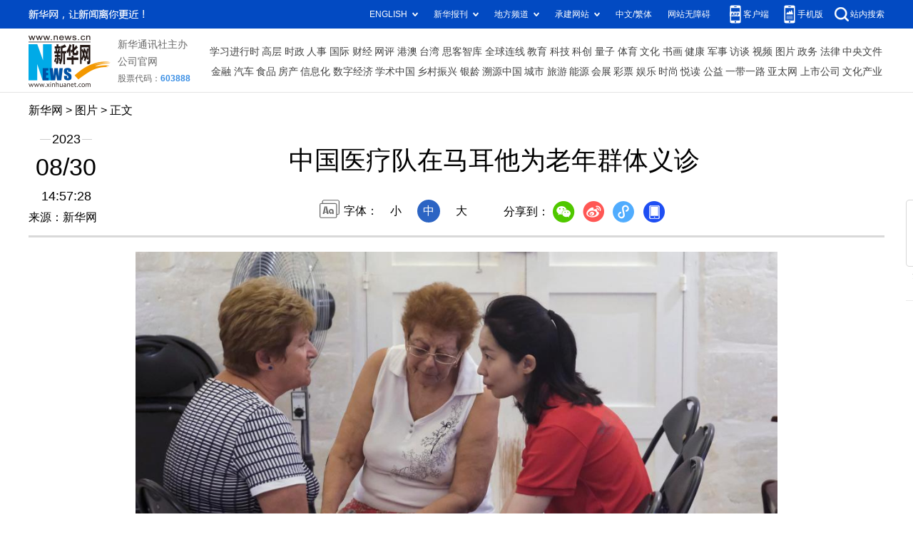

--- FILE ---
content_type: text/html; charset=utf-8
request_url: http://www.news.cn/photo/2023-08/30/c_1129835184_2.htm
body_size: 3766
content:
<!DOCTYPE HTML>
<html>
<head>
<meta http-equiv="Content-Type" content="text/html; charset=utf-8" /><meta name="publishid" content="1129835184.12.100.0"/><meta name="source" content="新华社"/><meta name="pageid" content="11118.11211.0.0.115479.0.0.0.0.0.115942.1129835184"/>
<meta name="apple-mobile-web-app-capable" content="yes" />
<meta name="apple-mobile-web-app-status-bar-style" content="black" />
<meta content="telephone=no" name="format-detection" />
<meta http-equiv="X-UA-Compatible" content="IE=edge" />
<meta content="width=device-width, initial-scale=1.0, minimum-scale=1.0, maximum-scale=1.0,user-scalable=no" name="viewport" />
<meta name="keywords" content="医疗队
" />
<meta name="description" content="中国医疗队在马耳他为老年群体义诊
---中国援马耳他医疗队28日晚在马耳他榟橔市开展“中国红”关爱老年群体健康行活动，为当地民众尤其是老年人提供健康咨询及义诊服务，并向该市政府捐赠了膏药、红花油等医疗物资。" />
<script src="//www.news.cn/global/js/pageCore.js"></script>
<title>
中国医疗队在马耳他为老年群体义诊-新华网
</title>
<link rel="stylesheet" href="//lib.xinhuanet.com/common/reset.css" />
<link rel="stylesheet" href="//www.news.cn/2021detail/css/detail.css" />
<link rel="stylesheet" href="//www.news.cn/2021detail/css/detail-picture.css" />
<script src="//lib.xinhuanet.com/jquery/jquery1.12.4/jquery.min.js"></script>
<script src="http://res.wx.qq.com/open/js/jweixin-1.6.0.js"></script>
<script src="//lib.xinhuanet.com/common/share.js"></script>
</head>
<body>
<div class="fix-ewm domPC">
<img src="//www.xinhuanet.com/detail2020/images/ewm.png" width="94" alt="" />
<div class="fxd">
<span class="fxd-wx"></span>
<a href="javascript:void(0)" class="fxd-wb"></a>
<span class="fxd-xcx"></span>
<span class="fxd-khd"></span>
<div class="fxd-wx-ewm"><img /></div>
<div class="fxd-xcx-ewm"><img /></div>
<div class="fxd-khd-ewm"><img src="//www.xinhuanet.com/politics/newpage2020/images/qrcode-app.png" />
</div>
</div>
</div>
<div class="domPC">
<script src="//www.news.cn/2021homepro/scripts/smallTop.js"></script>
</div>
<div class="domMobile">
<script src="//www.news.cn/2021mobile/scripts/toppx.js"></script>
</div>
<div class="header domPC">
<div class="header-top clearfix">
<div class="header-nav left"><a href="//www.xinhuanet.com/" target="_blank">新华网</a> > <a class="curColumn">图片</a> > 正文</div>
</div>
<div class="header-cont clearfix">
<div class="header-time left">
<span class="year"><em> 2023</em></span><span class="day"><em> 08</em>/<em> 30</em></span><span class="time"> 14:57:28</span>
</div>
<div class="source">
来源：新华网
</div>
<div class="head-line clearfix">
<h1>
<span class="title">
中国医疗队在马耳他为老年群体义诊
</span>
<!--<span class="btn-audio"></span>-->
</h1>
<!--<audio class="hide" id="audioDom" src="" loop></audio>-->
<div class="pageShare">
<div class="setFont">字体：
<span id="fontSmall">小</span>
<span id="fontNormal" class="active">中</span>
<span id="fontBig">大</span>
</div>
<div class="share">
分享到：<a href="javascript:void(0)" class="wx"></a><a href="javascript:void(0)" class="wb"></a><a href="javascript:void(0)" class="xcx"></a><a href="javascript:void(0)" class="khd"></a>
<div class="wx-ewm"><img /></div>
<div class="xcx-ewm"><img /></div>
<div class="khd-ewm"><img src="//www.xinhuanet.com/politics/newpage2020/images/qrcode-app.png" /></div>
</div>
</div>
</div>
</div>
</div>
<div class="mheader domMobile">
<h1>
<span class="title">
中国医疗队在马耳他为老年群体义诊
</span>
</h1>
<div class="info">
2023-08-30 14:57:28
<span>
来源：
新华网
</span>
</div>
</div>
<div class="main clearfix">
<div class="main-left">
<div id="detail">
<p><img id="{5531BAE6-D1A8-4AD2-B2F0-214200B3B22D}" src="1129835184_16933785072821n.JPG" align="center" /></p>
<p>　　8月28日，在马耳他榟橔市，中国援马耳他医疗队队员史欣莹为两名妇女提供义诊服务。</p>
<p>　　中国援马耳他医疗队28日晚在马耳他榟橔市开展“中国红”关爱老年群体健康行活动，为当地民众尤其是老年人提供健康咨询及义诊服务，并向该市政府捐赠了膏药、红花油等医疗物资。</p>
<p>　　新华社发（乔纳森·博格 摄）</p>
<img id="wxsharepic" title="微信分享图" style="BORDER-TOP: #ccc 10px solid; BORDER-RIGHT: #ccc 10px solid; BORDER-BOTTOM: #ccc 10px solid; BORDER-LEFT: #ccc 10px solid; DISPLAY: none" src="1129835184_16933785437471n.JPG" />
<div width="100%">
<p>
<center>
<div id="div_page_roll1" style="display:none">&nbsp;&nbsp; <a href="//www.news.cn/photo/2023-08/30/c_1129835184.htm">上一页</a> <a href="//www.news.cn/photo/2023-08/30/c_1129835184.htm">1</a> <span>2</span> <a href="//www.news.cn/photo/2023-08/30/c_1129835184_3.htm">3</a> <a href="//www.news.cn/photo/2023-08/30/c_1129835184_3.htm">下一页</a>&nbsp;&nbsp;</div>
<div id="div_currpage">&nbsp;&nbsp; <a href="//www.news.cn/photo/2023-08/30/c_1129835184.htm">上一页</a> <a href="//www.news.cn/photo/2023-08/30/c_1129835184.htm">1</a> <span>2</span> <a href="//www.news.cn/photo/2023-08/30/c_1129835184_3.htm">3</a> <a href="//www.news.cn/photo/2023-08/30/c_1129835184_3.htm">下一页</a>&nbsp;&nbsp;</div>
</center>
</p>
</div>
<script language="javascript">function turnpage(page){  document.all("div_currpage").innerHTML = document.all("div_page_roll"+page).innerHTML;}</script>
<div id="articleEdit">
<span class="tiyi1 domPC">
<a href="javascript:void(0);" class="advise">【纠错】</a>
<div class="tiyi01" id="advisebox01" style="display:none">
<div>
<iframe id="jc_link1" style="width:600px;height:350px; float:left;" border="0" marginwidth="0" framespacing="0" marginheight="0" frameborder="0" noresize="" scrolling="no" vspale="0"></iframe>
</div>
<div class="tiyi03">
<div id="jc_close1" style="cursor:pointer"><img src="//www.xinhuanet.com/images/syicon/space.gif" width="24" height="24" border="0" />
</div>
</div>
</div>
</span>
<span class="editor">
【责任编辑:赵阳
】 
</span>
</div>
</div>
<!--相关新闻-->

<div class="picarea">
<div>
<ul>
<li>
<p class="img"><a href="//www.news.cn/photo/2023-08/30/c_1129835186.htm" target="_blank"><img src="../../titlepic/1129835186_1693378297684_title1n.JPG" width="150" height="100" border="0" alt="空中辛劳&ldquo;掌灯人&rdquo;" /></a></p>
<p class="tit"><a href="//www.news.cn/photo/2023-08/30/c_1129835186.htm" target="_blank">空中辛劳“掌灯人”</a></p>
</li>
<li>
<p class="img"><a href="//www.news.cn/photo/2023-08/30/c_1129835166.htm" target="_blank"><img src="../../titlepic/1129835166_1693377941316_title1n.JPG" width="150" height="100" border="0" alt="海南：破蒙迎新 感受传统" /></a></p>
<p class="tit"><a href="//www.news.cn/photo/2023-08/30/c_1129835166.htm" target="_blank">海南：破蒙迎新 感受传统</a></p>
</li>
<li>
<p class="img"><a href="//www.news.cn/photo/2023-08/30/c_1129835160.htm" target="_blank"><img src="../../titlepic/1129835160_1693377403790_title1n.JPG" width="150" height="100" border="0" alt="俞海文：割舍不下的长城情" /></a></p>
<p class="tit"><a href="//www.news.cn/photo/2023-08/30/c_1129835160.htm" target="_blank">俞海文：割舍不下的长城情</a></p>
</li>
<li>
<p class="img"><a href="//www.news.cn/photo/2023-08/30/c_1129835155.htm" target="_blank"><img src="../../titlepic/1129835155_1693377283104_title1n.JPG" width="150" height="100" border="0" alt="河北威县：家庭农场拓宽农民增收渠道" /></a></p>
<p class="tit"><a href="//www.news.cn/photo/2023-08/30/c_1129835155.htm" target="_blank">河北威县：家庭农场拓宽农民增收渠道</a></p>
</li>
<li>
<p class="img"><a href="//www.news.cn/photo/2023-08/30/c_1129834975.htm" target="_blank"><img src="../../titlepic/1129834975_1693368102751_title1n.JPG" width="150" height="100" border="0" alt="大马士革：葡萄熟了" /></a></p>
<p class="tit"><a href="//www.news.cn/photo/2023-08/30/c_1129834975.htm" target="_blank">大马士革：葡萄熟了</a></p>
</li>
<li>
<p class="img"><a href="//www.news.cn/photo/2023-08/30/c_1129834983.htm" target="_blank"><img src="../../titlepic/1129834983_1693368404234_title1n.JPG" width="150" height="100" border="0" alt="新疆红其拉甫口岸今年出入境人员已超2万人次" /></a></p>
<p class="tit"><a href="//www.news.cn/photo/2023-08/30/c_1129834983.htm" target="_blank">新疆红其拉甫口岸今年出入境人员已超2万人次</a></p>
</li>
<li>
<p class="img"><a href="//www.news.cn/photo/2023-08/30/c_1129834972.htm" target="_blank"><img src="../../titlepic/1129834972_1693368013080_title1n.JPG" width="150" height="100" border="0" alt="浙江庆元：推进食用菌特色富民产业发展" /></a></p>
<p class="tit"><a href="//www.news.cn/photo/2023-08/30/c_1129834972.htm" target="_blank">浙江庆元：推进食用菌特色富民产业发展</a></p>
</li>
<li>
<p class="img"><a href="//www.news.cn/photo/2023-08/30/c_1129834932.htm" target="_blank"><img src="../../titlepic/1129834932_1693367060606_title1n.JPG" width="150" height="100" border="0" alt="河北张家口：首列中欧（中亚）班列&ldquo;京张号&rdquo;开运" /></a></p>
<p class="tit"><a href="//www.news.cn/photo/2023-08/30/c_1129834932.htm" target="_blank">河北张家口：首列中欧（中亚）班列“京张号”开运</a></p>
</li>
<li>
<p class="img"><a href="//www.news.cn/photo/2023-08/30/c_1129834913.htm" target="_blank"><img src="../../titlepic/1129834913_1693366603075_title1n.JPG" width="150" height="100" border="0" alt="新版红色儿童剧《大豆谣》在兰州上演" /></a></p>
<p class="tit"><a href="//www.news.cn/photo/2023-08/30/c_1129834913.htm" target="_blank">新版红色儿童剧《大豆谣》在兰州上演</a></p>
</li>
<li>
<p class="img"><a href="//www.news.cn/photo/2023-08/30/c_1129834855.htm" target="_blank"><img src="../../titlepic/1129834855_1693365369454_title1n.JPG" width="150" height="100" border="0" alt="威尼斯电影节即将开幕" /></a></p>
<p class="tit"><a href="//www.news.cn/photo/2023-08/30/c_1129834855.htm" target="_blank">威尼斯电影节即将开幕</a></p>
</li>
<li>
<p class="img"><a href="//www.news.cn/photo/2023-08/30/c_1129834801.htm" target="_blank"><img src="../../titlepic/1129834801_1693362718004_title1n.JPG" width="150" height="100" border="0" alt="浙江省博物馆新馆开馆" /></a></p>
<p class="tit"><a href="//www.news.cn/photo/2023-08/30/c_1129834801.htm" target="_blank">浙江省博物馆新馆开馆</a></p>
</li>
<li>
<p class="img"><a href="//www.news.cn/photo/2023-08/30/c_1129834864.htm" target="_blank"><img src="../../titlepic/1129834864_1693364787905_title1n.JPG" width="150" height="100" border="0" alt="澳大利亚：北京花园玉兰花开" /></a></p>
<p class="tit"><a href="//www.news.cn/photo/2023-08/30/c_1129834864.htm" target="_blank">澳大利亚：北京花园玉兰花开</a></p>
</li>
<li>
<p class="img"><a href="//www.news.cn/photo/2023-08/30/c_1129834817.htm" target="_blank"><img src="../../titlepic/1129834817_1693363048057_title1n.JPG" width="150" height="100" border="0" alt="长城脚下稻花香" /></a></p>
<p class="tit"><a href="//www.news.cn/photo/2023-08/30/c_1129834817.htm" target="_blank">长城脚下稻花香</a></p>
</li>
<li>
<p class="img"><a href="//www.news.cn/photo/2023-08/30/c_1129834765.htm" target="_blank"><img src="../../titlepic/1129834765_1693362248588_title1n.JPG" width="150" height="100" border="0" alt="喜晒秋" /></a></p>
<p class="tit"><a href="//www.news.cn/photo/2023-08/30/c_1129834765.htm" target="_blank">喜晒秋</a></p>
</li>
<li>
<p class="img"><a href="//www.news.cn/photo/2023-08/30/c_1129834750.htm" target="_blank"><img src="../../titlepic/1129834750_1693361988233_title1n.JPG" width="150" height="100" border="0" alt="&ldquo;打卡&rdquo;克罗地亚佩列沙茨大桥" /></a></p>
<p class="tit"><a href="//www.news.cn/photo/2023-08/30/c_1129834750.htm" target="_blank">“打卡”克罗地亚佩列沙茨大桥</a></p>
</li>
</ul>
</div>
</div>
</div>
</div>
<div class="foot">
<script src="//lib.xinhuanet.com/common/foot.js"></script>
</div>
<div id="fontsize" style="display:none">
	
</div>
<div style="display:none" id="wxpic">

</div>
<script>
//微信分享图功能
var wxfxPic = $.trim($("#wxpic").html());
var detaiWxPic = $("#wxsharepic").attr("src");
if(wxfxPic==""){
	wxfxPic = '//lib.xinhuanet.com/common/sharelogo.jpg';
}
if(detaiWxPic){
	var curPageSrc = window.location.href;
	curPageSrc = curPageSrc.substring(0,curPageSrc.lastIndexOf('/')+1);
	wxfxPic = curPageSrc + detaiWxPic;
}
console.log("wxfxPic",wxfxPic);
wxConfig({
	title: '中国医疗队在马耳他为老年群体义诊',
	desc: '新华网，让新闻离你更近！',
	link: window.location.href,
	imgUrl: wxfxPic 
});
</script>
<script src="//www.news.cn/2021homepro/scripts/fixedNav.js"></script>
<script src="//www.news.cn/2021detail/js/control-picture.js"></script>
<script src="//www.news.cn/2021detail/js/detail-picture.js"></script>
<script src="//www.news.cn/2021detail/js/xh-video.js"></script>
<div style="display:none"><div id="fwl">010020050570000000000000011100001129835184</div><script type="text/javascript" src="//webd.home.news.cn/webdig.js?z=1"></script><script type="text/javascript">wd_paramtracker("_wdxid=010020050570000000000000011100001129835184")</script><noscript><img src="//webd.home.news.cn/1.gif?z=1&_wdxid=010020050570000000000000011100001129835184" border="0" /></noscript></div>   </body>
</html>


--- FILE ---
content_type: text/css
request_url: http://www.news.cn/2021detail/css/detail-picture.css
body_size: 599
content:
.nav .nav-cont,
.header,
.main {
    width: 1200px;
    margin: 0 auto;
}


.main .main-left {
    width: 1000px;
    margin: 0 auto;
}


.picarea li {
    float: left;
    width: 20%;
    height: 190px;
    box-sizing: border-box;
    padding: 0 5px;
    text-align: center;
}

.picarea li img {
    width: 180px;
    height: 120px;
    border-radius: 5px;
}

.picarea li .tit {
    padding: 5px 0;
}

.picarea li .tit a {
    font-size: 16px;
}

.dask {
    position: relative;
    width: 100%;
}

.dask .picleft {
    position: absolute;
    left: -40px;
    top: 40%;
    width: 75px;
    height: 75px;
    border-radius: 10px;
    background: #efefef url(https://imgs.news.cn/2021detail/images/icon-arrow.png) 50% 20px no-repeat;
    display: none;
}

.dask .picright {
    position: absolute;
    right: -40px;
    top: 40%;
    width: 75px;
    height: 75px;
    border-radius: 10px;
    background: #efefef url(https://imgs.news.cn/2021detail/images/icon-arrow.png) 50% -90px no-repeat;
    display: none;
}

.main #detail #detailContent img{
	max-width:90%;
}


@media screen and (max-width: 767px) {


    .main {
        width: 100%;
        font-size: 16px;
    }

    .main .main-left {
        width: 100%;
    }

    .main #detail img {
        max-width: 100%;
        height: auto;
    }

    .main #detail {
        font-size: 16px;
    }

    .main #detail img {
        max-width: 100%;
    }


    .picarea li {
        float: left;
        width: 50%;
        height: 200px;
        box-sizing: border-box;
        padding: 0 5px;
        text-align: center;
    }

    .picarea li:nth-child(n+11) {
        display: none;


    }

    .picarea li img {
        width: 100%;
        height: auto;
        border-radius: 5px;
    }

    .picarea li .tit {
        padding: 5px 0;
    }

    .picarea li .tit a {
        font-size: 16px;
    }

}